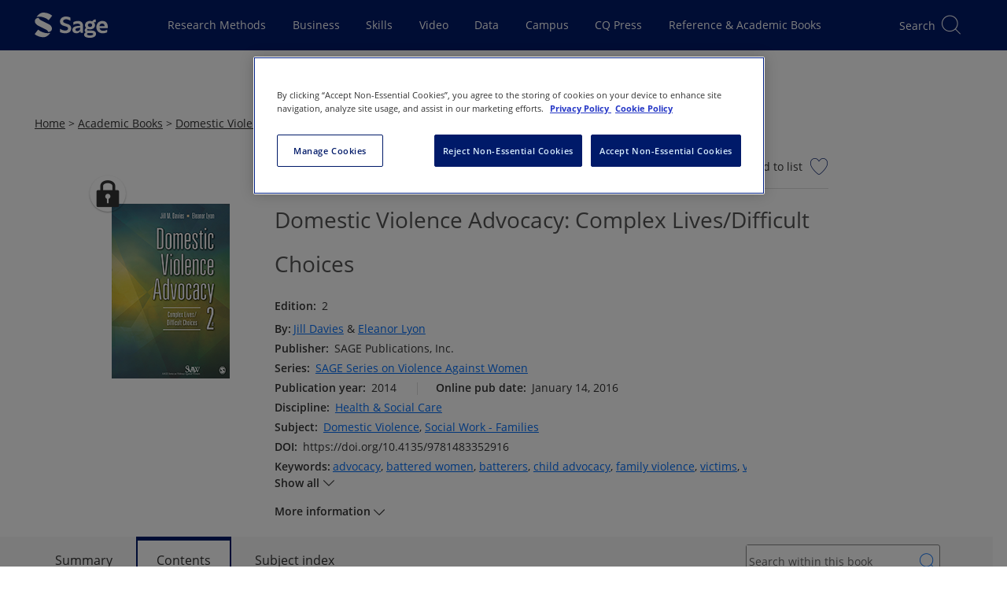

--- FILE ---
content_type: text/plain
request_url: https://stpltrsrcscmnprdwus001.blob.core.windows.net/rsrcs/sk/images/domestic-violence-advocacy-2e/9781452241203-bookcover.jpg
body_size: 51404
content:
����9Exif  MM *                  b       j(       1       r2       ��i       �   � ��  ' ��  'Adobe Photoshop CS6 (Windows) 2015:11:26 14:54:35  �       �       ��       �                          &(             .             H      H   ���� Adobe_CM �� Adobe d�   �� � 			
��  � l" ��  ��?          	
         	
 3 !1AQa"q�2���B#$R�b34r��C%�S���cs5���&D�TdE£t6�U�e���u��F'���������������Vfv��������7GWgw�������� 5 !1AQaq"2����B#�R��3$b�r��CScs4�%���&5��D�T�dEU6te����u��F���������������Vfv��������'7GWgw�������   ? �k4��H5I����AQ�i�I�QlO��"�'���	5������V=0��?�ِ]�c֗n.�\}/On� �D-.t��$��x�� A��
���w��S����C&��9�l�>��v��};�����ߑmO����]a��/k�{Ϩ���C6�� I_�4��p�p
����9���gN�NC���P�C1��Ԋ����}2�kk��镚2�Q���ͬ�e5��������o�Y����J� ���L�$��r��=�R�*~��d��Ki�쭍����~�ս�}4,�:�}Xx⼉o���CZ�Os}w�ݿ�� ��6V���;�4�S@N�(����mH��o:�Ȍ*�!R��	��n���5���#T�4���>jo���c�p�q���oX:��)���Cl�Kho���~���{}�N膶���Ѹt t	_Q�S��u����i�h�}�-��`��5tAօ���v�����?[s���Wڿ�� �"�t�����K�c��vN�e#��ݵ�G�~���z�� _�?迤'q���>�$�	�<��K��4`������OK���}�o�X���־�~�[�g���U�G�e��2��4R]E�b�����#�����z���R�	�䉬}����sq�u׸�����n#���[v3�^�X�ݔꩲ��F��cckY@�;e5~fE�k�ɿ����	��N��[�]�Y���NG���n��k�h��m�̦���}����'����Rq�/��Jn��hEk��'���+��i����#;Z�
A���Y���5��!"�g഑#�Xc��:���Ui�=�\soƻ���_u���6��\z���Գ���/�5 (�����[�[D���+���D�T�:���?����~q_e���/�n6�
��X~y���({�Gbz�g��}t*�.{�ȶ�_�:��{�&�R?T}����#�� ���� p
4u��k����s�&b���I����-5ٺ�MԾw�� �:�z�ū�����F�c�9���i��Y��o�����祐�붪�?�V��7�c3/#�Z� ��X�θ� =c�v̇5�~Ӈ�[�~��U˯��;����;�Mpi��}_I��%����[�[)�9#z�]������������>�c����f̓6�`<>�Zmd{�ۍg��O��*v�"��~E�`��H���w}��c?G��zu{��3!�Փ�u�c�EV8����5����}*��}��W�G��䉉�i�KaV6%� ��� ���]@x�#���Pc�5<�B�a�O'���H��G�n���Y��d�;Yp�B�5��Ɩ�#%L&7rũh-0Rî̌���//����8��G{�t����Y�eT�|�wٝ� F�>9���R����ӫ�nm+�6`��e��n�� ��K4Q_K�����2�}@kx���vcz�m��ޯ����ȏ��n��]��~����gO~E�� �2�n��0:�忱zY� 5�R���t��l�|Gu|Ò�l9�s�ub�^������ƻ�{������*��Xַ�E�'=�Cu̱���`>�뱸�����Cm���V�w:ܚ���je��e5UmԲ���G��g���66��W鐰]�@qyu���;������%q�o��1s�OK�ѻ��a�g4��*yͰS�*�6�w�i�?��z�� �D��ħ����<��M�=S���-�mu}������� �9,ۇ���6c�^����X_��U���-�� !�Y�vfs�57����UQ]Nu�rE��[[fF�f��:���3,@��P���i=�8��J�t�&���t�9W���W4r�\������%������X���C����;,������=�F�O�	O���r;���a{$ ��n=�4�w�����ҷ������C�QїXʧ��{*�� ���nnV��+�g㸃�neu�����"�{⌈>�@���	�v�؎u~����̶�,��q�ŕ1���s��f����l}ǲ۟�Q�^#�M#��>���?���+ZX�fk�Ye4��u<��:k�~��c����X1� H�O�z����Qe��,���o��:���Y��lL�iw��=�Ѯ��JV��+R��.ˡֺ���l��E�����}�I�������U���
]eB�:�Zǹ��_��q���_�>���+���ȴ�M����T��h͛:�h�~���6��3������S���3�S�V��~VG�o��a��� ��nC�����o���Y6Y�~�ߠ������4�Q^3�c�);��/&�{;�� C��o� ��u����~G�hm�9����5� ����?}������^�D�;'+��.�YX7�����dux�f��������QU6d�`��J�q  c�����B����܁���z��ݤ���W!wQ�資W���o(�3��T��@�i�s:7l%-�����P���cu#�� 䜭? 8maӻ���o h׉'�4r��E��K��ّ�vK�USͥ�Y����T�r^N�(�_�����f;Z˚��\����첦=��6+6zv0��f���F�G�uh����h�w��g�w��s���H��� ��(��V�'�$zV��l���Z\+���s����J� ~��(݌���E���ʺ}-aԶ�G=�����ٶ۶W���U�2)%��zN��1�^~�H���H�0b��!�:��s�Ns�?��?�/�Z!��{r�s11���wG��5�%�u}C�?��>ӳ���+e�C��C��8]K;����X���7{�c��K]�K_�O�}4��ֺ�C�|��[Qc�Y;P��w��l���F��c �`�cbq�Ɨ�_�<!Φ�:>s���&�v<����fޜ晷�u9��7�]����m��5���m���1�=N�O�0�v55��-��ȦZ���nߤ�g�Sdb�c��fUmH���k�����˽K������H��BDF� K��0��E�m��ӫ'�Ksct����3V>k��պ˃[$���/4o����kn/"N�����,���o�r�a���� 5T�	�xo}�0��-��4As��Ą�Ŏ-������e��Q�4ڣ
�k/�xu�ZZkmͬ�v�}�/�.� �WG�h���vV���s	��p��Z�=���F�g���믧ُ]�!���C��hcCK�G�w����/�C���	sٲv��� 7Ycڋ��[������~���4pƅ�߉\^,��G�����/,l;е��kgkC_����"���N+�Kw��0�������=�۳���L��Q�ߋM���V�}F;x�i���V;v7���vW��4~�^.=v�M��c�ִ:�s[m4�� �s�w�U�h����9�ݩ{"��y�~��^,v��s���6����ٵ>M���>�"���\�-����� h�87�C��~�� ��M��sΡ�CF��7��V:�9�.���W� �����z��w����� �'���j�J$n�r���(^���vH�]Q����~J����i��mz�h����ÕK|�
9c_6/t ����Z^76uh;I��� ��B�好��������$�����?c��ֱ������'
�|~�� �J����Wo�/n��4��u���� `�:ޙ�جk�T�3�M�ק�q��n�u-��m�1�� ���[-w�f�g�?��e�[�o�f6��]mص=���.u�}�]w�׿}���HQ.��c�W���ݬw�A}���C~���.������D�)�j �j�n'A���>����������I��t��&p��Sܫ�)���J_T7J�zmڄ�6��n�>�o���)��e�o%�nN�]o���옝�&/*f���(JR��I�-�r���8z�Ś� ;� ��I��X�0����3���X��߾�7�l����fÙ��5!��2x�mٷg��Zi_�a�����\̆Xث}���,evd��=�u8�m.���]���l���zR����cn���^�vX��kKM_�2�j���ڨ��,�0����[un�1�-�ֱ�o�{c���W����s,� ���Q߬9��]e쬾׃W���z���zTl�n��GM��G��!H".c��Š�A#sL�70�s��;��ѣ0h�y�wG�S�$S��.�Ա-��c4�����/��!� IΝ�� Io��g�6��lO�#���K��鸶��<|�<�u����^ܟOoѲ�e���~}y*��ws���ݿ����R������Photoshop 3.0 8BIM%                     8BIM:     �           printOutput       PstSbool    Inteenum    Inte    Clrm   printSixteenBitbool    printerNameTEXT        printProofSetupObjc    P r o o f   S e t u p     
proofSetup       Bltnenum   builtinProof   	proofCMYK 8BIM;    -           printOutputOptions       Cptnbool     Clbrbool     RgsMbool     CrnCbool     CntCbool     Lblsbool     Ngtvbool     EmlDbool     Intrbool     BckgObjc         RGBC       Rd  doub@o�         Grn doub@o�         Bl  doub@o�         BrdTUntF#Rlt            Bld UntF#Rlt            RsltUntF#Pxl@i         
vectorDatabool    PgPsenum    PgPs    PgPC    LeftUntF#Rlt            Top UntF#Rlt            Scl UntF#Prc@Y         cropWhenPrintingbool    cropRectBottomlong       cropRectLeftlong       cropRectRightlong       cropRectToplong     8BIM�      �     �    8BIM&               ?�  8BIM        x8BIM        8BIM�     	         8BIM'     
        8BIM�     H /ff  lff       /ff  ���       2    Z         5    -        8BIM�     p  �����������������������    �����������������������    �����������������������    �����������������������  8BIM          @  @    8BIM         8BIM    I              �   �   
 U n t i t l e d - 1                                 �   �                                            null      boundsObjc         Rct1       Top long        Leftlong        Btomlong   �    Rghtlong   �   slicesVlLs   Objc        slice      sliceIDlong       groupIDlong       originenum   ESliceOrigin   autoGenerated    Typeenum   
ESliceType    Img    boundsObjc         Rct1       Top long        Leftlong        Btomlong   �    Rghtlong   �   urlTEXT         nullTEXT         MsgeTEXT        altTagTEXT        cellTextIsHTMLbool   cellTextTEXT        	horzAlignenum   ESliceHorzAlign   default   	vertAlignenum   ESliceVertAlign   default   bgColorTypeenum   ESliceBGColorType    None   	topOutsetlong       
leftOutsetlong       bottomOutsetlong       rightOutsetlong     8BIM(        ?�      8BIM        8BIM          l   �  D  ʀ    ���� Adobe_CM �� Adobe d�   �� � 			
��  � l" ��  ��?          	
         	
 3 !1AQa"q�2���B#$R�b34r��C%�S���cs5���&D�TdE£t6�U�e���u��F'���������������Vfv��������7GWgw�������� 5 !1AQaq"2����B#�R��3$b�r��CScs4�%���&5��D�T�dEU6te����u��F���������������Vfv��������'7GWgw�������   ? �k4��H5I����AQ�i�I�QlO��"�'���	5������V=0��?�ِ]�c֗n.�\}/On� �D-.t��$��x�� A��
���w��S����C&��9�l�>��v��};�����ߑmO����]a��/k�{Ϩ���C6�� I_�4��p�p
����9���gN�NC���P�C1��Ԋ����}2�kk��镚2�Q���ͬ�e5��������o�Y����J� ���L�$��r��=�R�*~��d��Ki�쭍����~�ս�}4,�:�}Xx⼉o���CZ�Os}w�ݿ�� ��6V���;�4�S@N�(����mH��o:�Ȍ*�!R��	��n���5���#T�4���>jo���c�p�q���oX:��)���Cl�Kho���~���{}�N膶���Ѹt t	_Q�S��u����i�h�}�-��`��5tAօ���v�����?[s���Wڿ�� �"�t�����K�c��vN�e#��ݵ�G�~���z�� _�?迤'q���>�$�	�<��K��4`������OK���}�o�X���־�~�[�g���U�G�e��2��4R]E�b�����#�����z���R�	�䉬}����sq�u׸�����n#���[v3�^�X�ݔꩲ��F��cckY@�;e5~fE�k�ɿ����	��N��[�]�Y���NG���n��k�h��m�̦���}����'����Rq�/��Jn��hEk��'���+��i����#;Z�
A���Y���5��!"�g഑#�Xc��:���Ui�=�\soƻ���_u���6��\z���Գ���/�5 (�����[�[D���+���D�T�:���?����~q_e���/�n6�
��X~y���({�Gbz�g��}t*�.{�ȶ�_�:��{�&�R?T}����#�� ���� p
4u��k����s�&b���I����-5ٺ�MԾw�� �:�z�ū�����F�c�9���i��Y��o�����祐�붪�?�V��7�c3/#�Z� ��X�θ� =c�v̇5�~Ӈ�[�~��U˯��;����;�Mpi��}_I��%����[�[)�9#z�]������������>�c����f̓6�`<>�Zmd{�ۍg��O��*v�"��~E�`��H���w}��c?G��zu{��3!�Փ�u�c�EV8����5����}*��}��W�G��䉉�i�KaV6%� ��� ���]@x�#���Pc�5<�B�a�O'���H��G�n���Y��d�;Yp�B�5��Ɩ�#%L&7rũh-0Rî̌���//����8��G{�t����Y�eT�|�wٝ� F�>9���R����ӫ�nm+�6`��e��n�� ��K4Q_K�����2�}@kx���vcz�m��ޯ����ȏ��n��]��~����gO~E�� �2�n��0:�忱zY� 5�R���t��l�|Gu|Ò�l9�s�ub�^������ƻ�{������*��Xַ�E�'=�Cu̱���`>�뱸�����Cm���V�w:ܚ���je��e5UmԲ���G��g���66��W鐰]�@qyu���;������%q�o��1s�OK�ѻ��a�g4��*yͰS�*�6�w�i�?��z�� �D��ħ����<��M�=S���-�mu}������� �9,ۇ���6c�^����X_��U���-�� !�Y�vfs�57����UQ]Nu�rE��[[fF�f��:���3,@��P���i=�8��J�t�&���t�9W���W4r�\������%������X���C����;,������=�F�O�	O���r;���a{$ ��n=�4�w�����ҷ������C�QїXʧ��{*�� ���nnV��+�g㸃�neu�����"�{⌈>�@���	�v�؎u~����̶�,��q�ŕ1���s��f����l}ǲ۟�Q�^#�M#��>���?���+ZX�fk�Ye4��u<��:k�~��c����X1� H�O�z����Qe��,���o��:���Y��lL�iw��=�Ѯ��JV��+R��.ˡֺ���l��E�����}�I�������U���
]eB�:�Zǹ��_��q���_�>���+���ȴ�M����T��h͛:�h�~���6��3������S���3�S�V��~VG�o��a��� ��nC�����o���Y6Y�~�ߠ������4�Q^3�c�);��/&�{;�� C��o� ��u����~G�hm�9����5� ����?}������^�D�;'+��.�YX7�����dux�f��������QU6d�`��J�q  c�����B����܁���z��ݤ���W!wQ�資W���o(�3��T��@�i�s:7l%-�����P���cu#�� 䜭? 8maӻ���o h׉'�4r��E��K��ّ�vK�USͥ�Y����T�r^N�(�_�����f;Z˚��\����첦=��6+6zv0��f���F�G�uh����h�w��g�w��s���H��� ��(��V�'�$zV��l���Z\+���s����J� ~��(݌���E���ʺ}-aԶ�G=�����ٶ۶W���U�2)%��zN��1�^~�H���H�0b��!�:��s�Ns�?��?�/�Z!��{r�s11���wG��5�%�u}C�?��>ӳ���+e�C��C��8]K;����X���7{�c��K]�K_�O�}4��ֺ�C�|��[Qc�Y;P��w��l���F��c �`�cbq�Ɨ�_�<!Φ�:>s���&�v<����fޜ晷�u9��7�]����m��5���m���1�=N�O�0�v55��-��ȦZ���nߤ�g�Sdb�c��fUmH���k�����˽K������H��BDF� K��0��E�m��ӫ'�Ksct����3V>k��պ˃[$���/4o����kn/"N�����,���o�r�a���� 5T�	�xo}�0��-��4As��Ą�Ŏ-������e��Q�4ڣ
�k/�xu�ZZkmͬ�v�}�/�.� �WG�h���vV���s	��p��Z�=���F�g���믧ُ]�!���C��hcCK�G�w����/�C���	sٲv��� 7Ycڋ��[������~���4pƅ�߉\^,��G�����/,l;е��kgkC_����"���N+�Kw��0�������=�۳���L��Q�ߋM���V�}F;x�i���V;v7���vW��4~�^.=v�M��c�ִ:�s[m4�� �s�w�U�h����9�ݩ{"��y�~��^,v��s���6����ٵ>M���>�"���\�-����� h�87�C��~�� ��M��sΡ�CF��7��V:�9�.���W� �����z��w����� �'���j�J$n�r���(^���vH�]Q����~J����i��mz�h����ÕK|�
9c_6/t ����Z^76uh;I��� ��B�好��������$�����?c��ֱ������'
�|~�� �J����Wo�/n��4��u���� `�:ޙ�جk�T�3�M�ק�q��n�u-��m�1�� ���[-w�f�g�?��e�[�o�f6��]mص=���.u�}�]w�׿}���HQ.��c�W���ݬw�A}���C~���.������D�)�j �j�n'A���>����������I��t��&p��Sܫ�)���J_T7J�zmڄ�6��n�>�o���)��e�o%�nN�]o���옝�&/*f���(JR��I�-�r���8z�Ś� ;� ��I��X�0����3���X��߾�7�l����fÙ��5!��2x�mٷg��Zi_�a�����\̆Xث}���,evd��=�u8�m.���]���l���zR����cn���^�vX��kKM_�2�j���ڨ��,�0����[un�1�-�ֱ�o�{c���W����s,� ���Q߬9��]e쬾׃W���z���zTl�n��GM��G��!H".c��Š�A#sL�70�s��;��ѣ0h�y�wG�S�$S��.�Ա-��c4�����/��!� IΝ�� Io��g�6��lO�#���K��鸶��<|�<�u����^ܟOoѲ�e���~}y*��ws���ݿ����R��� 8BIM!     U       A d o b e   P h o t o s h o p    A d o b e   P h o t o s h o p   C S 6    8BIM          ��http://ns.adobe.com/xap/1.0/ <?xpacket begin="﻿" id="W5M0MpCehiHzreSzNTczkc9d"?> <x:xmpmeta xmlns:x="adobe:ns:meta/" x:xmptk="Adobe XMP Core 5.3-c011 66.145661, 2012/02/06-14:56:27        "> <rdf:RDF xmlns:rdf="http://www.w3.org/1999/02/22-rdf-syntax-ns#"> <rdf:Description rdf:about="" xmlns:xmp="http://ns.adobe.com/xap/1.0/" xmlns:dc="http://purl.org/dc/elements/1.1/" xmlns:xmpMM="http://ns.adobe.com/xap/1.0/mm/" xmlns:stEvt="http://ns.adobe.com/xap/1.0/sType/ResourceEvent#" xmlns:photoshop="http://ns.adobe.com/photoshop/1.0/" xmp:CreatorTool="Adobe Photoshop CS6 (Windows)" xmp:CreateDate="2015-11-26T14:54:35+05:30" xmp:MetadataDate="2015-11-26T14:54:35+05:30" xmp:ModifyDate="2015-11-26T14:54:35+05:30" dc:format="image/jpeg" xmpMM:InstanceID="xmp.iid:097458051E94E511AD02D45BDC8E1269" xmpMM:DocumentID="xmp.did:097458051E94E511AD02D45BDC8E1269" xmpMM:OriginalDocumentID="xmp.did:097458051E94E511AD02D45BDC8E1269" photoshop:ColorMode="3" photoshop:ICCProfile="sRGB IEC61966-2.1"> <xmpMM:History> <rdf:Seq> <rdf:li stEvt:action="created" stEvt:instanceID="xmp.iid:097458051E94E511AD02D45BDC8E1269" stEvt:when="2015-11-26T14:54:35+05:30" stEvt:softwareAgent="Adobe Photoshop CS6 (Windows)"/> </rdf:Seq> </xmpMM:History> </rdf:Description> </rdf:RDF> </x:xmpmeta>                                                                                                                                                                                                                                                                                                                                                                                                                                                                                                                                                                                                                                                                                                                                                                                                                                                                                                                                                                                                                                                                                                                                                                                                                                                                                                                                                                                                                                                                                                                                                                                                                                                                                                                                                                                                                                                                                                                                                                                                                                                                                                                                 <?xpacket end="w"?>��XICC_PROFILE   HLino  mntrRGB XYZ �  	  1  acspMSFT    IEC sRGB             ��     �-HP                                                 cprt  P   3desc  �   lwtpt  �   bkpt     rXYZ     gXYZ  ,   bXYZ  @   dmnd  T   pdmdd  �   �vued  L   �view  �   $lumi  �   meas     $tech  0   rTRC  <  gTRC  <  bTRC  <  text    Copyright (c) 1998 Hewlett-Packard Company  desc       sRGB IEC61966-2.1           sRGB IEC61966-2.1                                                  XYZ       �Q    �XYZ                 XYZ       o�  8�  �XYZ       b�  ��  �XYZ       $�  �  ��desc       IEC http://www.iec.ch           IEC http://www.iec.ch                                              desc       .IEC 61966-2.1 Default RGB colour space - sRGB           .IEC 61966-2.1 Default RGB colour space - sRGB                      desc       ,Reference Viewing Condition in IEC61966-2.1           ,Reference Viewing Condition in IEC61966-2.1                          view     �� _. � ��  \�   XYZ      L	V P   W�meas                         �   sig     CRT curv           
     # ( - 2 7 ; @ E J O T Y ^ c h m r w | � � � � � � � � � � � � � � � � � � � � � � � � �%+28>ELRY`gnu|����������������&/8AKT]gqz������������ !-8COZfr~���������� -;HUcq~���������+:IXgw��������'7HYj{�������+=Oat�������2FZn�������		%	:	O	d	y	�	�	�	�	�	�

'
=
T
j
�
�
�
�
�
�"9Qi������*C\u�����&@Zt�����.Id����	%A^z����	&Ca~����1Om����&Ed����#Cc����'Ij����4Vx���&Il����Ae����@e���� Ek���*Qw���;c���*R{���Gp���@j���>i���  A l � � �!!H!u!�!�!�"'"U"�"�"�#
#8#f#�#�#�$$M$|$�$�%	%8%h%�%�%�&'&W&�&�&�''I'z'�'�((?(q(�(�))8)k)�)�**5*h*�*�++6+i+�+�,,9,n,�,�--A-v-�-�..L.�.�.�/$/Z/�/�/�050l0�0�11J1�1�1�2*2c2�2�33F33�3�4+4e4�4�55M5�5�5�676r6�6�7$7`7�7�88P8�8�99B99�9�:6:t:�:�;-;k;�;�<'<e<�<�="=a=�=�> >`>�>�?!?a?�?�@#@d@�@�A)AjA�A�B0BrB�B�C:C}C�DDGD�D�EEUE�E�F"FgF�F�G5G{G�HHKH�H�IIcI�I�J7J}J�KKSK�K�L*LrL�MMJM�M�N%NnN�O OIO�O�P'PqP�QQPQ�Q�R1R|R�SS_S�S�TBT�T�U(UuU�VV\V�V�WDW�W�X/X}X�YYiY�ZZVZ�Z�[E[�[�\5\�\�]']x]�^^l^�__a_�``W`�`�aOa�a�bIb�b�cCc�c�d@d�d�e=e�e�f=f�f�g=g�g�h?h�h�iCi�i�jHj�j�kOk�k�lWl�mm`m�nnkn�ooxo�p+p�p�q:q�q�rKr�ss]s�ttpt�u(u�u�v>v�v�wVw�xxnx�y*y�y�zFz�{{c{�|!|�|�}A}�~~b~�#��G���
�k�͂0����W�������G����r�ׇ;����i�Ή3�����d�ʋ0�����c�ʍ1�����f�Ώ6����n�֑?����z��M��� �����_�ɖ4���
�u���L���$�����h�՛B��������d�Ҟ@��������i�ءG���&����v��V�ǥ8��������n��R�ĩ7�������u��\�ЭD���-������ �u��`�ֲK�³8���%�������y��h��Y�ѹJ�º;���.���!������
�����z���p���g���_���X���Q���K���F���Aǿ�=ȼ�:ɹ�8ʷ�6˶�5̵�5͵�6ζ�7ϸ�9к�<Ѿ�?���D���I���N���U���\���d���l���v��ۀ�܊�ݖ�ޢ�)߯�6��D���S���c���s��������2��F���[���p������(��@���X���r������4���P���m��������8���W���w����)���K���m���� Adobe d@   �� � ��  � � ��  ���             	
            	 
 	u!" 1A2#	QBa$3Rq�b�%C���&4r
��5'�S6��DTsEF7Gc(UVW�����d�t��e�����)8f�u*9:HIJXYZghijvwxyz������������������������������������������������������� m!1 "AQ2aqB�#�R�b3	�$��Cr��4%�ScD�&5T6Ed'
s��Ft����UeuV7��������)��������������(GWf8v��������gw��������HXhx��������9IYiy��������*:JZjz����������   ? �Z[T^] ���� v�� u���'���D�!�ϬX��.ƥ�E#�
S���ޔiJ5�_���XZ��8
����H�@�.��W��?����=K�H���6�#�{�/�.=z߉1��O�^���m$���ͽ�+6UI;�!�(���h�dqo�����{qbs�8���=Ϟ����I��/� �`&� u�>*�ѡ�P?ߟ������Q��S�u�����K�bʜ�>���o���
d�Ϧ��ڀi�:�?� q`O���7�Qi�$����� 'P24���:�̿Q�?ԏtj�q����c��Xt����	aece?@��A��{ޥ$Ӆ:X*�
�?�����걍	������<��C���jy�uC(2�Jz�˨fuX��ԓ��� �� H'� �
̧J��S��D��f���R�$�"�������N=)3�	<<���^���n�	��W:RTV6%��?��9o����5����l�Em�Uu�e��
?��t��e<��� ���7��	�p4f���R�HH�����������SOL��i��mB�M��S��� �}�����Ҩ]�!������K�Q�GrA�۟�9�����T5��ҡ���eb5���~G�Ыw��Q��C`UL@$6�L�O����(G.k���}M�4n�S<C}�� �����}-�@7��_���<=8AǤ0O2�ڦ��� 7N4L�T��`:T����� �{b�<�:zIN��3���Z�#�?��u���R+���Ǆ7��� �[�=�N �q��%UJ�׬ˉ*
�'�Γ�� mou3�N��bu�`5��_�k}??�{и���erN?gJM��)�ۿg�z����n�ٶ���8�J��#���1mWOK+�]M2��&e2��>�,�"�A��Z������Oo��#���Q���G*��^���of7���I�݇��P.+n��k�zsq��#CUK%=b�p�1�SD���ֹ���R7w)s"��G����})R~dz����)lb{�S4·
t鉥S�O�>����������7�ݴ���д}�Y��X,F�rU�.�ܲ�%�e*c�� �n}�%�y�ZI�y}.M��l!��5���&��V3R��>�7ʍ�ͷIp� �l%,�uj)i��=	�}OH���QTOQ��T�=��7N&�k9���>:ݡOQwm��KIi_!<O;AM)�z��߽�
���{Ow�+�+N��`�γ�H�ƕqU^���O@�v�q�>��;{f�j��Y�7N_/��bv�z�-4u���M��9/��1���bcpg�a$5�KS��p�����K�Q53J(R�E	���_�Pk��m�vwv�L��B�{�Pj51�B�AE�C���ɽ���6�saoMʏ]��������Hq3�ۼ0+����ɳ?��I6���������NUS�N���F� ��1r���5�+�t��\`���W���`ܶ��._�����b�ѹ���ef���^4���ҿ�Gnd&�U{/!�k�{�6�]ݖ��nZ����;�p`�����ډ�3nZ�a]cP�X�-\����&\�Ų����"�EA�4�Es���+l�m�,�7�u	:U�4q^ �"����m��;�;?���k�]eS������|�f+���T��j)�'y�2�q�'�KTx4�%N���B� i(E@�95ϕ3ǈ�z����r�$�x0T5�����{kN��B�o�ojK��8݉��Y���������:�k5��^��;kqf��f"����e�[r?���A,K$:�KQn�J�Hb � ��F1�Ε꯲\�$X-l�Xг*�E  �O,�i�Y�>��]C��[t���SC�ɮOjd���܎?;��#AQ�������|r�Ii�x捅�ىż�q
�`��C���#�˛w����e. 5Z�A@� .��RA%�@ ğ�>�!R�B��0�P?>�0�$؛s��O�k�~.�
S��u�B�1���_�ѫzJ'�xޜ�� ��Hp�"gSo��9�ԫ��F�4F)c��|��=��(���'����O�Y��=�Ld�uA��i�)S$h~�z�Ғ�o:�E� ,��� ꁸ���ձ�|w��C
i�|��*|���x	`�ďl4�����b�G]�����t�����[\�� ��{L� y���J!{��4Qܿ>#�G���)q�����x��#ޖu�*����_�����M� �
���#�?��x��=�J2�����{�3�{��ym�n���1��:8h�~7��Q�$�cM� ǳ-EDsG-5TI"�+y�O�W`	����<�*��{I��Fp�.��Jң#�5� ��Y�>Qw6K7�7u^Щ����n��M�ԉ �sɴ�ɚL�2׈�����ߴ�v2��zK+EI��H�N|�j�0k��4�}���Lc��"��-:*��W��!��5�2�~���_]Wv�ٻ�a��4�\���	��v��Ǜ�%��u�Ҍ��%
�H��vlm�Z�Yh�k�O�S��������/�77X�wFF%M^�Z�� C\R��d�k���������U,��j�m�*TU�u����eED���Y�pY��4Q�^"��D�4�e��ш����/P)���F߿��Ռ��<t)E<}M<�E)�K��;;��m��f��6�������2m*Hs�1���SS��KɒZ�E)J�)U3B&�������oo�$geu �:� "�(H#�:f]���F�jU��Osuq9���Nzi�v~���l7k��Sv��-]:���NS{S�qu�w5���;��pd�90���j�1yuF�G��caihv�8�����UcPIYUF�ĀI�i��&�Oz����7��f���],�u����CV�����a����~���h�S��j'ٕ��E��S��v�%$M�>;�~����<�$��R���m�D;1��s��5<<���S=<7���B�E�� (>.�g�qFn��1�ݡ׻���xهlo|��74�M��+pW��,�$pe���%.���"H.yC��
6�V�O�Z���T�c)�^��x�����_D�V��NA�_*c},ͮ⤮�7��u�qw^���v�]N٨���du���ݔ�Z�.����Ƃ�J��zY�d�����Q��t3>� q�3R��V8�i����^��4�[1�n�TMZk�Q�hMqLtW�n.��3o����ό����E �P}������	�m2�q˟#r@�b�;x�0��rjsǤ\Ou)�Zk AL����y�� _�؟{�����_�}7ݵa{Z�����A���m���ү�0>��3pTr/�� ���<|Pu�1ƹ;GJ�,� +)]}-B��-��j�E��0 �G����U�:p�U
��J,�Qk	O��}�~~����UTq��z#V"Dփ����`c�9�`5*_�����N��Kn'��dV�1_u�R,�F��knIPo��|U��ӢgPǬ&�O������}����ă�?����|��=%�@� K�=\������]N���?��xxt���s��v���;�{윥�V���O��>��㩤���6S���-MԲ�4�MOE�˼Y+2Kt�����ˣ�nX晣��×�e��u+(Z2����M|�*q��頪�k`���M2i�d��M����F�����*2:�)Pj�
�\9f�ע�n�I�{wY�����qA`��YC1pN�-�� ^���xK�K"�� �4�@8�ˤԴ�ɲ)^I���#ݼABI���j
���~��:���}6a�-��Tjя/��1��� U:e��R��
>����6�����mZ+\�=L��P�ݛP��!�����?�ڭJ�c�
���~�;glo�ܸ���6�����p�QK��v��V�Ѹ+)(*���6>9�+e���穐*�@�l�*��(�'�$ �S�T�~};gaqy0���i.P�Rr@�s�j`���M4s&��g��,43���C22:�u ��U�Ej��S��PŦF�A�АA�`���3� �ͮ8� _���R�zv��5���t�$�w�������U��(iұ��z��*G�<� ���?�W��OW!Vr?����-��x %�<����?�� ~���IT����?oXb�O#v����X_���~E�����?��a�Z0�^}���MG����rL>�P� �������EH�����A�:Q�� �N��6��Lc���g[NG�k��;KoO�p�c��Fp[ p
� ��*�H��Hz[��eՇ � ����>��d(�@&�P� ��?�� ���T�b[��^�P� ��_fq]�hC���H~����i�+�#P���G#�����Egv���i��>�g�U�O�ц���3bl/�?\��i��cz{z�ҟ��v�NK%G�w���ɹ08\�uR�.���H2T�P�KS4EtH�����[�:1.9>�g���������I$�^��i�}E�p>y�!�kw���2�b��6�.��]�ڻ�p�M�A��ˬv%Yu���n��m񕎣�6�6c?%L�xg�z��)~롖ݸ%���X�D('$�t��[��.x�l�ĉ����(���L@$�# 
�H �����m�ntWK`*z�{�~RR�W�od��k�7���������7�;s��E&ߨƼY(g�G]J�@R	c�$�k�h�Op��jZY4�~}$nG�v���k��i.��2Qj���R��ʹ��_����l�N��K��klj=������V`p���+�'�*r����9Ꚋ�:Xq��Y����P�OG�G��M�� �bh���C8�N1�����}G�i.-u� �O�xw45�jԊ�����`�1�~&V�]���^��d7�e�n-���u.��n��;�sv�e:b�]O���S�FZD�yd0}����� }X��^�o	�HZw"��ε�=k�O�����9�?�Hč&��ɠzҹ8�P �@+�.����{v��ޅ6pS����|h��{ܽS��id1�o�h�uy����M������RO;1�%�;Yo�7�p��]Ld)�E+Z� f��ꛧ+o[]Յ���q&�����,�#$�i�PG\����ltХ�����s�|�fd�=d����n�_\���u7�%�?!7,X|E7V�]���,g��������Ы#P��ϊ%VD/FQW�hO���:U��ŏ�x��<ṟ�#�#v�z���0H�_�?{C���M|p�I�[�]���#;�5��9����;��s����0���Zm���ː��MG677�5��Sƍd���w{u���YN ����HNx���-�9vm�z�ۖd��wGJM4�]�V�L���Ҫ)ƀ��`�ٝ��i�]�N�ػ��W��n��ܸ���w���O���z�j�.��v7h�ew��`�|�i�<����a��0��@j(��#�G�����;i���%��xbA+.�$kpHm r�	�x(4=[��ڛ�xl}ۉ��{ۯ�f�؛�ld���[cxmL��}���j*��)����m�,��	I�8>̡�+�c�7&'��^T�GDW���SZ\�xڄV��#�x��zLH����@��\�����v��=h\5*��m:����~4���~��q
�,X��Ki�vy���O��
#�5���E���_����{kޙ�{Y�^��?�?�X�6���*��� ��dXE�(?NG�o��cnO��ג�MIJm'�<�7�Ͻ����|��ц�^�S[�ޝ#��?�[���w*�-�����.:�����d�sv��C��xV���}�x � ������G�z6�:����� 'ϧ7�GS��e�&�2�9I��>�@�A'�.���>c�M
:T����c����Ĕ�0@}J@����׿��Þ�g�{�t 5xt��[���M��z�_���/ӎ�18]���^���m�����b�N�O��� 
kIcIR_�4�2:�����o�G��>����Fާ��� �tyr
o��"�7�ز8�9:�n��_� 	������'�kJd�U��d@k�B���'�}�r߭�S�/�GL����r~sէ꡷f�������u�ѽ>W��슜�-4Y
�����B4�>�ծ��������v���@<��ƿmz����|����L�/� �5
^5�Z�.�S�ӫ��]S�;����s龵۫���e� #N���3k� ����ų0��^ e�C�Ɗ���#-eL�pduQp\�#��v=�q_�C�N��G$׻�0�f{��T�@+�'���x=���:��O�3c�lL�Ǐ�_+;G�v��l�븰�'����fi�cn��eۙ����4�K}���Z�w[�Z��"<�R�_�+�~%��6nR�z�$�J��X��QP@V���r�����-�an.���_�c՝ъ� ����;�k�:�3����F��m�q;����SUR��Q��VS_�$wF����GᲑ����q�蓚g�����5�{+��9A�j�T"�� 9R
կl�JU� �%tRS@����#,H�x����UM`*�?�eё�^����#�<�Þ���t�+�yWK�~��V��?�w����&/��u��{�M�x�nKT49,����������)j)i25���x��&,��B���\_�i��
�B�����v���wڈ�5,hÒz,���7m�G~w���b�������]���xL�Nw�j�mTSɁ��+(15y�J�(�����7&$�6ަ��-dmAx^'��	�^.�-�ǡԩ5� �A^��i����bI�}~��6���c�_��^a�I.果?�\L J?���? ��~�݁׻tAN���!�!t�u2���R���o�>��a����4?58#���۵#V�M�>�����x�O���?�>���N��8�y�M�)���ӼxQ'������}����z[�Ez�W�"2|B�Ϳ'���ǿ[]�@�^��*.zI�P�oR� q;�_b.T����e,@�]3	*�&2S�_��1J��/�C��kσ:�����^6Ԝ����,�U�TcD�T�J��͋)��?FOͽ��	
�M��c�i��RW����t��)��g���k�����7_5�=���c�����&�e��KԲA���*�J��7�K�i�7��;*�+a���I����i��`�w�,D�Rt�ᚱ�(	$�c�wv�w���K���l�L�����i���L�.���l�SRG4�ڕWR)��zl}�G:`��tm:���<�}�v��M|7�=zz��]�� ��CE]KU/�S�˞�Hf�G���)����Ŧ��MR��P�4l�A*e�Sn�!�:E�#Ŷ{k�V�� �?IȨ9�G":�m� � ����l$�o[!��Q3v��{Y��8�#��W2��~mbq�ч����S��� ����ca��!_��C�s>2���9*|[����CCL�WT�t��+F��Co����Ю�Gm�{�:�]�P�v�<�<�Y�'�{�+�_��?����C��w�nuN��ں6>�ꌼ�_`��NCU&z�qNtIS�l�-�������͸<2ވc������J�C��:m������_]]	/]Ī�r15`t5 $�UZ�=?wx���?n�Nz��)]�/���/����[��j|��뼯\���E7o���e�ω�<4x�"��H�m0�sF 2�V�b���_K�H|�sgp���p��.;�j�4�b�@�;����u�R��� ~4TR<�MUԃ��l��|��G_K\B�B]ddb�n?r�&+�/�GG��=mlT�6��	
�����|ѓ�� ������yr0?a9��^���se��U=��ܛ]f��1MOS����$������r�oo�9���e#R��W� zOul/v��ك��4�^!K8'Οi��'_��g�O�=#��dw.7�;�t�;t����e�E��
(s�ZlE5"�)P�BR�T:cO�쮞��9d 94��ʵ���C�n�VV��$j)cSJ� �Ϡ�?��o��O�r� ���^�V�Ǣw�$�]� �I��>��տ&� Oͽ��ä��D�"�Q��?��^���7k����4!Z6d�\2�r)�[R�����s�o�5� 1�2�u5#-?�����b%��u�2������ ������\�DCUӴ�\?��:	�[�^:�n��Z~}K�#PYY���� ���pNj)�b�����TؽjX���K������GvzPmj*W���9lTJHQo����9��cJ����P�3���Q�Ӄ~� ab=��{@5dtQ-�v%q��6�4Ed��'��IP؆���A��5��7iZ���Uՙ��@�t��ma)�g^|����;O%�뮾�xJ�������\n�_�n䢞���G�*���!��P`�0�!Q���+^p߭�����E
���8D,Hi��m�:n��:c�{`v>;-����7j�j�_���mW�� �K���2oiwMb4�z�.E+d���&x�"���=G��M���Zo^�	�zIP�٩��:�i �ſ��zwȝ��'�7��#���;�%Q���u������x�vڣ�=�K�l��Ub���5[KY���_�WI����+���1�,��ۤ��ut�NŨ!��NC�3àҏe��v}]�o]�U�Y��G�[�bMSE&��^��� ��7R5�ɸ�?�Զ�j�zwiA�)E�4P��B�g�� VD�}�崾�i�ħ��u�2�-Zj ��Й��ݽ��){�޽�CߐPౘ.�\�`�v��-����Jl6kd�يz�
��*�Q�,<�q����e5�Z�\s2E���<��+PLa���B��5��k\����ܽ����?z��gv�lb(�q�?{�r�w!�8��6sO�8����x�(�P׬��:Id��%�ݑHz��Y��E�P��k�k߷+�[ۋ���[R��#�B�>f��1�.�쿐_#��3#�[�7gw�\�:l-���գ�[z���Le~u�;;l�\F{u䱓55F[%fJX��I=�����g���r��z���q���� ��*B�R�qN��;_�n.��P|������>?�*w&;-��f������S5��d����C��I��
(�Q�����&_Ӡ~ �k�gӥ�s��Kw���ٕI��Z��q�S���;o��ƍ��v�Ə����X��A�4[:m���n�LKO6�L^��;��nosL�/�X���#���#�F洵���D�P <08V�i��9�r��mwHeb�h�7�V��'���Av��aijaj̦Z��%��f�y̍fc=�3����Y��s1���!��e�UR�T��$��4��ğjcx�P���  �5�o�\�����I�$�$��||z(�,�����wX#�j��w4�ѩ�Jn��s~,?�?O���j���t�\�����}�׷\����1�ѧ�B��Q���Q��?������ׯl<)Z���� 1�����Ļ`�k�~���/�G����ó���SDKB�V����N���Q5��"�ؓc�6�����)�2������ݯ�,��/��k�*p߳��"��"�??��W-��x��:�hߐ,�@������k�2=:UE�"�x8��oܱ��.?���]��ѐ�H���z���L����"\�W���Z� ^=��o#�P��A;�w���i[*?@E�'���b�-8tOtQ�t4�?oR:�ySu�p��cIJ���[s�lQ?�6��f66X�e��� R��IN��zcb�o�;$�)t����miѰ����؟���}Z%,���qRH�)��A�Y-ˊ�b�|p�MMڞH�l� �fT�lz�u!�ڈ=���镁��È� Ñ�Bl�Y�� ��nk#M�t��[��R|`�����V�~��S�*
��睩���K�6��iLҲQ�S*��S.����3� �^��{����6a���I�����Ө��X|#���v�ƾ���E��k�;���e��4��sS��h1���'��ݔ;wsn���gRU4����,��Q3$g�,�'�%uz��>]nܩ�m�t�wvl�����A�xRJ�� ���ϗouo�_����{�����~����t���3�S�(����ih)%����X(��y*&�5-�t�jY+C�t*�[��6�[����Y�$ ��$�tvǾ����:���ym�س���~"�M����z���;nǉ�;�h�ɱ�Yx���JJ�1�J�I*cy�&{p�d�
��� !���v�csci=�[��YY����|�jc=6nߌ� #v7ZI�{�[fuE��y=��v�;�ܘ��6Ψ��cF^}Ӌ�>�lt��ɂ��(`��)a�G��
Dծ�G���f����[DN��%@�zA'G��>�-�/�y������t�`��?��g+;2��oI�;[�{zc�ܻ���l|����c��xȕ��4g[ĭt�OT�����n;�c5��C�C��u,d� �� ��uW�O�����Ӥ�G|������b�7.ٓhRbk3t����n�i7^��5;�qP�,�8��0K�����K�z=Wk�M� y�7�v�QZeMT4:["��\��9M�Z����91OWGSM-M]}L�y�t4՘ܖ>�	 ���8�x�U��[q����8��~}���	��K�b
�B�yS����i��\[�G��~=�=ԁ��?oL<<:djq�AanI�� F� n�=�/�+�oJԌ>��о�:e ���?�~O����_+ԃ�=2n=��O[E wt�ʠ����%L*93"Z�����#�B�P�4B2�W��T��D��u�:��8$|��ע����Q�X���2<hÝq�a�!��r4�\��K H��� :��{l��O�PM?/Oʇ�=R��)eWso����$����F��E:'���Ia�t�s&�#]��.����^$l{�JѤ
Y��^�"w<��U�<�\~~�ٮ�x�*ݽ ��j�3���MI,�*���>���ͽ�{f� T��Y�EH\V��֤Q���m�>3]�T�&�L�*��fZE�ؒ	@��6Mo0��D?��� 'V�r�v�ˏ�ܻn�8(�?����D������鮍�Qd)\��o�k�.OՇ�@�O�����y����~�J��+���f��_�Ol���U�o�����U"�N�?}�<QMO h�+�${a�7�"�(��Hv%?�y_P����/�_Q7�,t{W�{����V�������[;��on�n���Sɢ�)��h�t382RѢAX�P5�gq{S�ǫ����}�Gf�-HC��>C��Scs���}=C�h3Y=�W� 	֤��[j
ڭ�S�+z�tP����l������CH���4����*�X�y�_�:6D?�,ʎ�>�xtU�?t���� �_ɳ`vGS�Of���'��6F����n�=��+�B�mon#+I���xj���
��Z�8,���q3�P�B	��?:�Sam}�ˑ�QȷK�����d�M(q�鷱�fh� �M������Wn{:�2;�/_��/���i�5]\Դ� ��M7�E�:��ƪ��n	7�_�W����y��$��^��H�� �
c�iݽ�H|���7=���#���F��e���h�Ǯ��!$��;]C�M�C��a��ӆ�ͧ�SO�1u��e$j�h��~�����uM�q�&�2V��xj�H$.@<@8�:�j�p�|�@ �6oSv�aS�^�����ݝa�w�����b�|�����9����Sm�f����2�SJب�Ǔ�&��M,t�D��jyS��h/_l�c��dM
#��Ȫ�梹�z/!ؿ�ϟ���0�|��� �@G�Q�~�q���SQ$��]���dە߇y<f��������-�%��ڽ��p�b��� 0�K�	���h�g�$�=z
5��
 �I��J'���1b~��=���G�^#�9��1�oE?��n��ѽ�]D�iHkt
Ʀ���F�,�?w�����̉�ص>G�js�+���j���B8P����?�o�푸���Iǀ?�=,XXR��#�6�@ß��
�jl�:�5�����Ya�"D�?I^��4�NlN�UJ�5���+��Ǡ�3r��>�%��G�pa�#�xtOsT3R3�S���� �~����z�jk~���b<�H�2\;��������S��ebK zh���$����ߏ����/�Qՙa"�1�W+��tt`�bXX�G��b=��n�����EW�R5C)N?���ݮ�Q�y ��ZIS��h�C�C#��Hڷ���C8�:n;D�x��:(s�:6� (��ݿݚ^�O��?�?���#�J������vRI0�sw�֞9S�1���܁<�;�^-��� ��R�//�s�R[X�~d
� Ǳ�;`��M��Ɛ:.�F-�H�k�j-ɰEÞ=��$�mŅO��V�j�6�Z	�ޟ���O�+�[[����Ɩ�������������9�2�������߾�b����D�X�+L���G-s9'�^��a��o� 	Ƀ1���+�1��6N��w=mS����~KQ�D��*F��9[�S�]�_��ђ������� ��N�ݔ��7�m��m�T[��Qt��۝�ڝ�ٵ�_|�~��y~ơ�om��0�w2�|d��c���ER�R���<����]3�\��Z�Z�]v��.��w+��Y#7�څpX��)�ǡ;�Ц��+K������oǴ� TE�3g�8��u�P�~�:c��|n�ݰ�]����6����9z_���[!����Q>+�:ǲ7�~:nGT+�h���y�*0Zf�}"&��g�����\�[k���G����+���֯?��Ui��J=x��������5ຫ�;�����Q�_]��`��K)�>U������pm��2m1�Z�!3*<���y���\\G�r�1�4o3h$~^^t�N�v��i�K;K׀��e����H˱��N���59̆�ܽY��������Te����v�U���֮�pe�~J��+,�{���Y+O%�{�3Io�O�e?�lSN��Y����᧐7����5`+�.>]'�@�~����<������̵8'���V�����ǩ�?�xSf���� l}�����cʏ:��Ҽ||������B7����o����݊����'��M�FH�J�j����Wכ� Skw�}��j�K�u�'���t��ǮB�TB5������C{/��Q��}(kq,eJ���u�p0@�_C	R�KP���s{S����x���9��l��V�S�`��qc#Ϩ˘������_�'��)8�p=�R�N������<������.�$F��'M�b�����^��� ���t�jv��en�^��%S>��Xa��%�yg�EAK4����Q!fcϳ��S������p�4�>���mg0u8�~�ۛ�k�3�j]ɷ�j�]���[r�_��R�F"l�ޞrVҬ���� ���ؙ�a-��J���MG��QPr*:&ܬ�:P�IcA�>���]��z���.��[��z�}�w7^t���+��N����*���t�!�ݻ����ZjSI4�K]�j=���~��b�١�9!c
��| 慈8:r������AC(
�+����@��������Snʬw_��l��ٛj��yl��܂6����Y�,�5f#�M���C��������y�K8E��"�5�V����jV�b���|=�mj@�V����N)��*;���Lw��ݽ{�ۧ������oo���>>쮛�o�[�gW�Gkd~Do��$���15q��:jl]<� /����q�b����@�� W����ۍ�r������X�(�.8d�� /,T�8�����m�޴}�EIٝI�{O�z�7M���b�;��y�&'a�M�W^�r���UM�j��\��n���"�75�G%��($�t�a�Њ� 1È���洹@�4i���V�	��A<:XO؝��{��75��}O�pK��;�'���ڝ5��o���b�waQu�2�)�ܹ\�Zkk%���hc�%�fr��z�Y-Z8b�a�:���b��|ǯ�]]^������kP�EՇ�}O�LY5���'�l}gac�����g�~H���7���*���R��%�b��M�*�tz_*�$�&��s��m�O)t�\P�v�'�zFn�5_�D� |Jc8��B�S��J�u�[�����ꊏ������}���E�~>dQ�譯��W�8�SIG=m,M�*�uI�۞���[:�eU�$#�O��i�Μ@<sտ|�1[�:�M"Jw��4���<s���]��'fl���t|�>��d7�R��� �{�5����5��rn	��}{�2�F���!B*��8#-"�������ÊH����Y+S�j=M<�Ei�;=�����C٬S��j=M<�Ei����񋝮��L���ۯrgw���{���3��xn��Ncqn�W�15vS'Y,��R4եU@{p���yndz�Ƨ���Iw+�NڥbI>�� ���Pr
�ď����� ��-w*GD��B@遑�lg�X��B;� ��� c����+^�2��9'���Ӻ�%bOKL�Q9X"����R�D�� ��J/�N�=��� 7S�Q�ON��s�k�q~m��������h�k���z]�g��Ru-؃�~�� �6�U�͝�3� ��b="�z
7U"SW�D#W��F�#`'���?��.�o�G�;k�R	JȄA�#�פ[�dB����q �Ww��8��F���م<��zw"�s�?��@[��u�ng��e%�x��|���G�G���Y�l�A9I�o����O��|�����;�,��-����{�m7�0E84��j�F\�A�	_��{3S����ڻ�HH.���}�����-�Ǳ?.�ޜ����$�{�y�"����T�0Q�^�O��ڿ�7��융}F\l/��̟�6"�z�k���X��^�n�ۘ���S�0͟\��h��OC�S�v���M˗b������g�MA>��W�b�LѼ�5 J���_��=:W�h���wĮؤ�m�����>џh���&��v���=�C��;7��y<v���fK�F��欆�Z�=(�Oo�'�>��9�q�K(�+II�:�i�2Imzm93< �i<>oE'���N��\�.:~�����+�t�ѲtEe� |��`Ŷ�p�!��SUmy�Z3M4��+f)y����9����-�KsF> u�%i�M<�W�@���Q�]�*Z�d���������������=� �n���ڻo��"�p�v�bo�����ݵ��Q���f���XaHg�@��9[�g��ۣ�L��-�mgDP��2� ������$";k$�-8q��o>���Ctu�ڒ�jo��蠇+�;��7���N��|eN���To��Q3=���9(j�*��jY'�V���N����s���F�������ڕ+����$�H-R��m�"�t��8�v�F�Gm�f��S��Kh�o��UewPv���<'_�V��T�K�]nΏ^��l>"�Y�1����<)+M�$g}�m�a�]������#>�)!4�����)^��E\��ƥ�A�������[fn�׿�:�Y��O؝�֔ñ3?#:{��Rc�lv7q�2�]Ѳ��J,���z��Zy<����=}ȼ�ca6�c���2�@�VdP*M4�$ IP�GIn#}��;>��G���q�}��lPn}���U�p��tu������۝�ݛ_����۫���%Vwd��-�I(�춀J&�>�ɼռm���N��!xcy),�82�RW��A���;L�����''�c�W g��=i�ԑG���/`Q�6��c�$�9��b����M��Q��:<�r�SC_MW�E��"����}�c��!���GK��ѦE�
uR�����PJt�S@xQ����xm��������Ύ��]]�����vo�)p9�0���P&w͍�:�t�!��Ԭѷ��۽����ɵ�-�P��%��$)�j:+��Z�W�V�23�A��̄AC�~�N?�� ��$�<�'�ҋ��zK��g���և�}� l}���[=�C㊃Jc�u�Է��Y%=������Y,$�a�,	���=�v��<i����%���!��@�}w嘰�M�'��oig�ƨg$�hЎ#��Aۅ���[�����h�)�?>��,;zNo
c.,V(c.9����f*��!c}/���š��	����*���#�Hꢖ�hEDr�Y!k�Յ��vR>�G*܏bͪ�[9��9�C��<�:#�m#���& ������z��*�:ģH$�����ʀ^[�g&���vf!J�_���o0����A��S��%��
�㨖�l��d��
i��~cθ�z~0�J:ߒ_�2MNJ^��ۇ%W���z�9�s�Hd����h�z�U���L�^�������X�E�[��O�'��ZO��J�<�[8�E��m�m�38߸
[�H�_SL��:!�c����n��˘�n'��o��F�UA���M���)M�}O��$zY�jh�sd��פ�a���	7e�?o=�T�l��'�<�5��7ˢ)�x��Ġ�]L.��y����5���6�v���SQ�v����+�zZ��f����i#:X��ؖ[눥�8�"�P2�@a�� ��}0UK�T
�z{�3W����G�� ��kv�,W�S�����W2 S���V#���hy����{�m���ߢa�N�'�:���ß�����Xԋ���& O���_��v�Ǥ�� G=K�Rg���@���Z�c��׎=�f�T��{�"pb��耧�fo�i�IY*��� MO���f�^+E>���͠�4�$4�,��^�:�J���  <���ϴ<�q�<��D��I=?!p1�}�Qc(�(_��?	��m�]���m���6V��`{��w}� ��sb7?U�������j|L�[���8j���Ȫ�����Eto��,$�.Z6O%��s4o����tŢ�$�U7� ���f� ҽ���^��d�|�w�[�!򊫢��x������w'V�7�����qm���˛���o���,Ǧ���/��x22E�G4�8��ǘ� 4���okkys��x�.��W�Z
c�j���#����w&k�a&���[?moM�֟����k����w��=����7��e�X�4{�Y��O)�H�������'�ۭ���h�me1�ѫĆ%�aU��<��zشf�]�F�µ��\>Ε=�������V�� ̞��n����?`�ݶ��>;�fxZ�d���lL�NH��a�Ǐu�g��yw��QQo�,J�*��j��o�D�1ۤ�D����� �tX������wrb�U�������xǕĒI�����o1��ȇ���mo�8��ߞo���7�TY�GشQ� ��%�y�����t�_�_��� �����+k��g�E��#�i�/��m%mi}A���[���<:�� �[�� �C�P� �� ���յ�}�n�Dw(�77�����5�V���W��~t��eAU40�24���b?��?��{/R񩫒��=�I'�����^�1��i$H4���wR�܆�XD\�P���(�u$Ĳ�$R.��bx%nLr##�>����� ��8������0���;P(�角�j%��ʾ������,�ٮޔ��ثo�����,mL��ի	�'>C>Y<OEL��n.��L�E�����E}ur�@%39��W2�)_�ij٧N���g�6Kh������ y�x�F?���x�=F���������ҜEi�g�|�����6�߽ݏ���n/���Q�~52�S���no]�m��E4��U$y�"�rH����sw݂8G;�����YY_�,�4���BG�|����Č��"�}(��}jG@���/������F���כ�`����Cm�}��}s��8m� �=���~^�W��&�(����u"E� ��	_T��^����~����BH��$Z-P���O���S�R�J<�ז?H-dS�4�����>T� #��iL�;��oōE#������ܔ�G�WQ�h��+�SRS��P��^��R�� w�!�y"�pR�R�I$�
 I'���ׅz���}���9��z+i���Y���ߕ���y)�l�GK2����@j��&8�������-4�>���F5ݽ������Id���qN���T~}:�R��c�L?�P�"���?���¼����?󽰧�2�0}w�;?eS�Qĉ暖�om�s��,l>��^�q}�D�<{f�ObȘ� l)�2�"�[�1� 'J^������f����z\��_���=dE-[	U���>�5�������Ap��4��r}�r9�.U�Yg�����\j�ji45��4��R W�AJ����y��'��aw�FW!�Ὶb�a�im4Xʩ��h�� ��Wef�e"�{Zt��F�4ښ�=lJ.y:�����h�y�c��5�7�
�,��X6�=+�M��ɯ�������2���𡜧�ί�O�ԙ���q���f:��l�2u==f�9Ĭ�%L4���d��k�Ͼ��O�M�B�J1ҭJW��^�GM�Aef�o��n����T?#���'�-n���}����T���V;��bi6>w�w�R���,���JZ�55k�t�V�>�x�����}�ۮ�x�N�KIal�����@T�Ӈ[�<�} �ԡ�i�����#`e����co|s��6���*�Z��Ml��Fj���t����a�Q9�+9�h�5�+	[_�],�_����� T�xq�{�j[It��O�J�����#G��r���;__���C���GY����jd�Ik��o���7{���~7-�I?��sgsh�;���RG�kU>c�:\��d�@���~?����<�='�&�������ͪ�����@��m���\��N)�^�>���/����N��ִ>F*�j'iĳ=4$��ܯ��O(�~�������6j�D~�����x�iW�z(%Q���)�܀	7�����۱bYM��c�֊hH�[E!� ���RI<�P���mϵ&�UQO�΀%CU� ���/7����$����B��aǞpx�X�jm_V#����>�CBk#~��tXѴ���'�tP;~�����pVNҵLOA*�֚�X�颾�b�����;%�>�~M��[�Y)��Ze�����4�x�G}�	"���J������P�� 6uj��U(|~-Ј�jr?� �߃5���!G�ؗ�7v�5��4���c���o�~gˢ��l����͒��T}���t���j�ym�ѷ��ۏj㷮ٗbo�}�=qo��W����l������q�\t2�%�U���aw��r'<s'G���7+����J#@ ��i�T�=ov�b���h����~��=$rԹG�V�6��ܻ|��ܻ)��PGW�ػ�O��{?)J�#EU����H�u��4i$�"��0�>j�M��ܶ��Pe�H�դ�V��@=z]E¬N+��yP����wn��X������սk���m�ڛB�oB1[�����m��rX���tۆ�*�"�%+P���s�,��>�wy�v�6]�vӶBO��Q�k�W���sᚁR�E�m�J�%(�Ϯ=}>��������{�2}߸*�k.�}�_���#���r�,�ݪ]Ֆ�MJ̪bX��vq��j�Üv��M��
N|4e�K �)Qܠ��N�6�e��!1�Q�CN��<ޥ�����{Sm��sr�/UK�\�ꫩ�ݕ�(�u��멬��x��*�mf�<��5���3�<�s�{���N[�j)I��WB
���N�Z��l�,kk��ׇ����zúhw�cv*v�pw&��.���p;7u�Ɉٿ������b���	�x���z��3tp�,��:Ye��%��d[s�<��W�n�q�<w�r��?��@��� �Xa�1��vxL�d��Jq�� W�'����~A���O�'{���u��˲���6���e34rc�ۮ��;_fRgw�C3�.r�jr�)G:r�[�����6PZo7�㍃
�w�����r��O :�;%��Τ��?h�M݋ڟ-{'.��.��/���ު���&ˣ��>��Q�g������
�bϐ�c�L�zj��*▲���z������������`�e�ņ����<I꣗l���8� c��_�D���'����K��_��k���z�o��"�a3�mӁ�;�'�����{vɩ�8�cG3�#,hdr�6t��h��e��)��*����OI����
@�N^l�!�O����ӇA���x.��o�=k��������M񧨱�-����ַu� �iw6^��jPm޿ƼԯW㎦I�X��#nE߶��Ý//��n��Q�~�C�!� P�b<�D���9��(���I�p��!G-^���JZZc
�h�(�jb'CDmo�/��[���iT�� ���gN�;|w�{��ܧ�#�>�tY\�L����ll� v�͍D�� ��?>�"<MVmI��}��@���m��E&"h�?#���=CjH$z�%��&ů{_�=�$�c�'��|1S����<�s5$���� ���M���Ͼ1^��<`h�=N���J�^�����rBXcs� �j>ʏ,���р�)m�i����mwdŇ_�CVU��;j��U����Tߕ�����ò�����!A�������r��I�wg޼�5��D���j$mN_��E�}4�*���.N1jP�iӲ�0P�(&�e:No��b���$b��ύ��E����6��0ڿ����.��u�7��B�?�C�υ>c������Kh�O@Á?/^�t��X�:L^6G�i�M����Ϊ�����,���a��iqo=�����LjG��*��gϯ[i��+82�0xU�K�� ���rM%9?y0eW����� +��qE�!�c��� ��}�Ē��QYg�/��?��z���g��Q&I]��:��Q�۟cŷ&0���Z�]9�t��������#g~�1�]���� �¼_�f�ܹ�ߘ�W��u{:�yQ-c��������~�?_~�M}޽)H�Y�DW���LW�����|�@@����~�?�C�9_��'�V� d[�]�@�o� U)���4� ��_���r��KHR��mb������NKr�G0Њ��'�]�w��Pֿ?�s�����ፉ_�>�c�wU<�?ԃ�>��ŀ� � o����_�T5�>^/L��|n��s�U��@�^~��k����#�� .YV���-i��� �t��?���O�B2��)� ���H�x���:���l0r��[#���T��42�k_���s���*��w�=��bŮS�FLP5K� �(�}�O?��|��~�{uƍl��I��O��cU)�OmkLt�P��5��S��� .�������_�{��j��k|��g)�;m���<���#��R`6������]K���)c塊��8H�\��l9v]���w˔�7X�B��h��C� U�V
�X�*K �T�@������ch�v��5��r8���D#}bs��{K�7<ؚ���=��z�w�a��a���?->6j�9��R㲴��U
K�X�o32� ��b;&�}�J�ͼ�C
�Ê�<�$yt�^5�1ΠU�iN� �+Z'I��C$D42F�$��у��� x#��� �J�㤒H�$
P��0Gϧѽ*���E�,�@
z��Z�LI 銪(��I��+�������C�V����jM���ۇ��9��¾T������0�|٦D/#$�/��͐�>��{�ܼ��<������(�f��5.*p�	�j�C�p�џ�����P���A����
� �ܗ^��}���Ř��r�Yܱ�,�ݙ�$����<yu��HǙ~�P����A�MRM ��� ���'ؤF�j_�u�ވ�⣞�]�V��l�[����n�w����I����E��l���W4�� g�Gz ��)_/^��S�?8DvUJ+i������?��mC���������:hz��RD ���r��d
~���}=�5�	ӣC;b�נ�%������E�?ML	�� �?Oc�;f{e�F�3�.��ᴩ����~_��� g�%^�ٔy�2c2;�eP�p'��n�=J� �!��y��:�S���X�A>���:��k����J��=$�K��������h��az�l�7ݳ��Ss�~��Kr콇�iv^�۱K�x0���A;K���8:*Z��$ST[�e�)Z8��9����ߵ���iq-�$H"�@j'��FU gPMZR! tPw��x�pH3
���"���y�N���(���bPv��U��7vꓬ1[��n6���Q��ln�������	h&��z�)�KF��j9b=��6����,��VBaI<2�XF��V1�YWUm���I � �1�+\�G�xt�����N��m������yz:���=㔣�w&z���s��0�����%~R\�P����a1@<���n�����"G�ȯ&�Y>�Q��>���@|�tc���C&�53ҵ�1�GO�=9Օ_�`�ٛ���8��i��d�g]W��j��=W���P]��K$4S�Q�Cm�w-;�#=��-�O�;���4B�Ѫ���Tq���V@#G�G��W�|��<xtG7&e���0Sc�;'��?��5�6ܻ�?��c��c#�w��Tl��K��9��3��^/ې{n�4Q��z����!4�Y\�������#�S4�,�2�&��0(H�Mzg�E*�C!G�~�ꜛ�Ϳ��$��aU�"�.K�P���~c��b.��˗`�r[_'�>3�*l']Pb��sx���y�;|fw�V�?���ٌxٴTOIO��Vh��ydy~�b��Ϙ�e���gFp骬�B#�51� ZI�AM�(���{�b~�Ѓ�Y��3ƽ���XN���Ǹ�m[Um��Aܻ�j�L�!���n��V/)aqV��1�xfV�{,�-��kޤ����@a���S�m��[���q�iU����?�����{+����j:zs�������ѿ<�ů�������h������D�������bm�S_��F�@�"�����:5�P���}x��w[\�Ti��z�����z���eQґ�

�d �������.�E�'�B8w�B 	#�trH�U.�������-��� t!��ϧ����T��Sm�Iru��T�@j����E��ſ�n}�~\gb���Jok�u(��1�r1�q`��
�E��F������˭� �Ό#�VBGH�塩`�B���	 b��GPʳ�x0K��������^ӑ�o����^��"����t�h�$r�8��$�?>�?q�>"�:Vw�"�|� q='+���.�^ �Oԟ���՞�D(8�>�f�\Ȳ3U���~ޖa�����;+=W����*��6j�o.9�>7�w�8D��6�jb�x!5h����qa�^�˱n��߶��$v��C2i֡Q���
����OFcq�n��!j+�Ԏ4�3���4���ܽm~Kp6K��;����@��c�� �	q��9��v�����i#4'T�dF�@�ۅ���{�.FE���	CRR���S�� ���-ӈ�q� ?�I�4�[1��t�-�\��&��e�[ssf7mf��9�l��f��KS�}�O�(�s8��&���З�3Pr?0��G���#�T�H�c:Dl
�hԫ"
��Z����h��pd�R��}�GϦ]�ӻrm���n��3{V�|���U�}�W�����9�|�B(+7�:m�w%4�)����T�L�M�5�!�𵺑w�Stv�J\[P �2��hUl�T�V٢H�o�d� �\���T�6���&o��2��UA��n
���v����?cÇ�l}���,�Wb�7VvLrJ]q���٥F����h����\#-@��Q���W��-��@H>eL�÷1Ұ��|�x��M)�5��S�]Q��L�&pe�mUen�ߛ"F����`��|_�ܥd.(�c)��S�ea_I9�:�hVHY��ܭ�l�_K�H����V:�c g�$��m�Y�5a�Y�����b�"j��(�#P��lz�i {Ii�D�?�zn;�$�W�z9=3���/���,�k*��~�m�z(<wo���T{�=��SȫE]�0Y<�L
�+I?�����h-'�9k���8k}pE���v\PV�&wZ@""+��F���6vz��ޞU�� ��_}�M���;C��ٔ�휍D�U�P�������z�j��o$rȒ�V`����������tF[ؤ*�Q�r*x�`֠����OH���.�TG %T{*��k��+�G�����(H��Ǆ�������D� �����/Ԡ�cof+p�'\�#���'�S�?����1;~�C1�)Q*�U�d�z���_p��|P����_��q��+�Ѝ���C�r��p�O�JiPȟ�գ��I�"�Oh��/�)�<j|%NG� ���1]�c
�I����V]U��C( �j+� @5ǧ�e�ʷ*HJ}���/M� ǥ�'!6�i���f�U��T�b#��_J� ����cؒ5�~/?���.��͛�dyt�x S�/*��[�h/vePt�j?.��nd��R*r��0�h�F�@�0D�J�M� ���� `���WT+.���z�]-��7��������UI,�H�ǎUCe�l}%І#�}�.Ҡx`R�]0׬$fv���
���p��~��-�AH�ޗg(Ĩ�øj 1�K}���۽��:���걦l�����;�|l�^C,�R���1�o�1Y:�c���$%^���m�m/l�M�l����C�I"5ASQ�K)RA�>}�ס���'A#��c�8��Y�KK������d�O����V;-&6J�HQ6�qĪ1�U�
�S����Պ���`��I�4������ּk��k�n��y?=4�wؔ�Uɶ���v�rR�������%m�QQ%r�)��̲ϓ�ĳI P"�]͆'���!jV��:  ��5�,iVl�˫����f��[��_��Y��oa�������br�=��ʘ~(�z����9xw���r�;VJ�F��g�㮋i��@U�`F-��[���l�x�H�Y	SY�8F`_#�Ltd�b�$�
�8/>#�zt���gei2�U�nǞ<�FԮ���D�zi���m��G�N���CY����PzꤚO2 ��}�9�m�ci?��U�f]^�4�[m�@+0՟�<���=��f���];�M����٫��?w�Ʀ��[�E��UȘ-�[!M"�*z($�=:�$�T������ ��L��ZP�k"w��I�p�q�zH�7�0��,����ǵt51WS�(Zj�t����h�h�h�h�(j����!O,o�ʋ,r)VP��`�#:e��kPjG��q}^��G���<����ڿ��������6��ش[���n��O��sbg��%���-�(�6�t97|v���T��S�M/�C�O��nV�-�W���_xuZ<7$�����5*W�rx�@$����[�]�QL����T�i�x��<�lO�0���(��l��v�ٴ��jRl�cu䪫r;�PR��W���3ٮ��{��6���"]�I`��A +5�� ֵ�}���$��'����I���>�#���jk����ՏO���� �'��=�`�.���8����p�"�5�P���������H,,�����������E�*E7+�W�O��}�k�4q���wu�����5h��J�P�R�Z�� Oi.-.�x+�tƞoM��9�]KUep�� p׺�I}}��c#3I���$��:7��҄|��O�gR*���Ԫ�A<z�Q{� Od�� 2V��������ҿ>�������}rrdbG/�7�XO��?&���ϙ��uҪ�_��>��=.N7e3'�F��A��>H���}�ϴ
�MN?>�������Y�����+��#Q�6�>�;X��m�>����ǇJai$��^�_`����ٴp��R��jc�p%6?�������i"?�C���5:�+�b�4E� {[��j�b��Up)#���� �ki�8�Χ��nՑ	n�� �,�Z�p����`=�����������+�� �?1�^�7m��{��A&�� Kݓ� �}�p�i}q� 9d� ��ue]@�u��w�V"���� ��d�?'��콎�Hq��j�� Atb�Q�hR|�:�p��B����0��/nv:�>���&�s���C~���nu�/�ҁ*�jE����k�䇹;�6Y�A��{-}j�"2��H�X����rո�p� K� At�y�u�Jz����*jʚ����嚪����j�ڪ��垮��w�����f/$�;I#��KHj�ܴ�Q$��k�O�>�����J�l�Wu6R���/�*�%[#��WT��<�r�K�-D�G�Z�bK;X�I>էՅ_�@���?���H��($����6�*�v�2����-.;O%
��)�T�(�Q�P �a�H�#RjoE�p��>�����Ē~���ڨ���"��QN:�� '� ��}Z�k,V��o˽�������l4;��?���C�H��� W�����,8���(f�^?�?<^o��1�pG�z��e�A��<9���l7[�o����*֋ï,�v�I�t��1��+Z���o�?����/��I��ˣ���}c|ǘ*#����}L�����ع��-�F�����.��oSEL�����S� ����[��mR��
>~~�����H5��;%8����]ȍ,/r�^���{A-�F����KR�0�_ t�ݻ��hj(�W>�� �'��_ ��u-���*6�F�J��~_����5<�K\�~�g�ܙ�<����]�����M����h���b5��)O.�!��}O��'�V6� ����ă��p݅�"�ԄȒHG�矯��A5��+��a�R��qՓ˒��� ���_-��t`���� ��_� ,]��>�矨������g�(�=<�:�#�k��8��Ҳ&�S ������+YڴԃӲ^Zצ�ɠ�&���]+~n��,�����{6ѫM��o�����Ya��� e��8��I'��1we�Pǐ�u�xh���Y�&r�i'AO�������[wRW�z\����{��I����ʀ���f��v�z'k���=#�y��a���K̼�7�1��a�o��{8����"����<���_!����]36A�mu��c�7�BnM��� [�T-�q�oK���Պ���u��%�խ�����{�_�oc�m]����H�����E�����iaf��'�E��Y'$��F�BJ��yu�fJ�C���8�<��;�ĠA�����: ϭ:�O�fp����u����#���F��� U:Vś�8�� Ҡ�䵾��.K���F��F�)��O�����,��"�?�� Q�?_��g�6hi���y[�&fX_�#��a���*�!��~��tyh#���O�g�� gIZ�ǔx�!M���`GÀ�����AR���\BzB�ES"��ϖ >�_��{�Q�ՠ��e��t�W���N��ZQm�-�'�����I5�&�zT�u'˧re<���O���-��!(z_�}E��;-m���qno�����)-h~�d�T�W�Xڼ���q��-폥����r�οzk�dy�V������q�pٚ��#��Rh-�t�aj�Ϋ" �	��۳[�6�i�(�*������C\�������=��ƢGV��R�M:���޶<��Y����=����c�^�'�����f�+�IA�q�X��P�O��<��*���zuH�$�U���?��H�2J�Cnl׏��{5[B~Ε�����&���y�-�<���X}=�[�$i�[��ϯ�֯��E�uf�өH&��Z���+Ό�� �N��(J�o�z�.T��e@޿�� m��B{�zW���I�e������D�S��T�[�XS- �;Z����� �k{Gq,嬞@��t���F��\z��Y�R�n�<�?!G#�Kq�I/��	#�|�����QBW�͔�`��r	������Z¬j�=l�V�x��L'%�V��[�� "� zk`����'�=G��	i�[�`n~���@#��Z��V� ����s2M�0����c��W+=��Ӌ����6��iA��z�nO������R�q���)ӌYD��/��M��ʮ,��ө9��7�	,8�~?���lX��%�*s�n���nN�������k�|�a��W˩4��@�n ��������߱Ϩ�$�PKC�t��&��b�k�1��O�����;=��Jt�Ƣ�����6GpkVPJA~��G�<(��� o���j�o�tmn�w�Y?�� W���U�����o�?��5�ԁå��(4$���+K=�� �����qs�\pPdt��z�r/Ǩp�o;����S�PM_�׫�b�KX�E�������e�{}GX�+)SîB���#���� }�u���gWX�В)�N��P�M��M�&��qh$�8���oJB�p���?O��� d�J�J�N�AZ�ϩ"�2j����� ؟d��hMzP�U�\��=cj�<��O�� ����%8��)V��Q���ٸ7�[��=��];���� 'LHW��'�x�����ѓ�$����oi�A�ϪƬYYM
�玐�K,34n�4R<��?���r=�ю4�TsD����QӒV�\Z����>�� l�TU�6sԵ�*5o�������TR�0��U~.�Td������ c��t����sJj��$g�����G��L#ˤ��T&�d�Ȭ3�c��-�of`8��{Oqo�U�dx���@�=e��<���J�?�r/���a�٨Վ�ڠ�����>]2ϓg����-��z�hi��R�4���j��&��76����Z;q����[��� #��@}:���}��~�ן�����R�:�<z�Ъ�Q$�$� P/������DU��:�P��' �ڲ�@�����>����	�ӺI*�j=:�S%���� ��/{�}�Q�4�Ӫ��M�oUݭ~�_�p��S'kǧQ��]=hQ��������`�8�C�DJ�$7}D�X~�'�oh�DT�|�a�A��=Y������.}�� ��+� �F� �]
�T~?�����Y����G�aO/��t͕6x��U� ���-�,��^�����n�=����n?�� ����5�������Yh:]4H�J�ӏRZ�"p~�� ���>}�,�CZt������]�E�6�=~r��5�w�d�0xL.lak�&��{�peg������v�*�#���Ȱ�QӻM�#��J�����#ւ��$� 2OJ��Iv�~��4�;�7�[coo�1�K�ܽ��m��1��������͵��W� ����Ǭ	.��1R���kY-N����P,�@�|�A��*u�i�Hi���ez���`�Tej�P�U�ԗ�㪱�c�FF�z[}�2ƌ��|�&H�."v��R�I��1�����AT���HK2���J�P:M�[�iͿ�:?�&}Oi��W��_��C���L�ѴK���z����� �x�#ߖt�T�(h67cgv�v���=י��Z�ɍ�=E�5�:�O5%U���)꒘� ���P�,>t�O�ns���=�-�M�}����FH������"�_����Z�h���Ϸ<%�[�2���Ѫ$��@7Q��I ]��� Or���!R	"�|��?.�ɢ��|������޾5b/~O�8<�����]R������
�&�,�Q��������X����3S�L�V��տ"�����g��1���匩�E&�~�o���B�ץF5n�Ϭ�8��� i�Mu>���ᑀ�:��_�O����ZA�v�N�Zu��4�FЈ;1����b
\�v�
��:A�J����š�y�饆��d�V�GCP��e���d���$�A"�Xc�i�uw 0%��tkg��r4gE(Ɣǟ���t������˒���!AUUU���GN���W��Q=�,�#��î���� �=	�Ѐ��:�K��)��ޕ^:�j	aM����������j
�x2=lQK�<.$��G��9�mU��#�'������n�]��d�^���M��;�v&{'�k�[7,�u�c�*v�r�^����Nfj�
�tT�c��*f=Y�;"�_M�MA�48l)�I� W������eｯ�ۯ6l�K������ �WVu�����R&�����?7vf�rS��fJ����5-$��qP�j�]����[�ܑ��ET0\d�f��M�L
ҙ ���l}���3rw.�ݘ�ܝ��Sm>����Z-��S��=�����ڤ�6'���d{Z!R�}׾k)hi����Epqդ�3%�9p�"��J�(�R8)&A婍 94$�SG��ip��a4�r*�Ǒn}���Z����q�u���s�������J���z�5]A�aNꓴR]�U'��'a��^�� z0��Z֜G[��?�g1����l>����{�:S=�Uy��K�;&��p;j��WI|��y�;!���\n��nB�7�d�I��x���ꝴ�:=�e��)�� �y�Fz����[� ����/���g��b����������8��Y�o�� �ߵ㿣�~��.�#�����W��Ҧ�j�1��>�/��^��;Z���4=@�@$^�E?���Q5Tz�F� ԝK{[�E�k�rP������_�K�E�4�Ө�e�ҷ�qo��m
�W?_��RZ�E����-�G�N�������`������ˊkz�?���X�W��y|�ʦO���qk_�O�SF+��Φ�3�Rd�
Ñ�� ~��5��SV�\q��m�PG�F�/�˛[�ߏ��K��l��K0��t1W/�/��� ��� �V@��[����J3�� ��?���·M��/���~ؓO�������P�}R��֠�|�SӤ�A>U

����m���aP7��� j����ƜZT� ��|V��]��Ѩ�"�-5!��H��+���׬4��vEL����&,���w[����T<M����K ~�O��[�`/�z��+_KL >g�����U|��/�|��/�s�O���(�1S��n5�4���ǘ�����Z^�)N��B�Ξ;H%Պ�'���\7�|����R��m�=�����X���}1�#�k��;�|O���m��*t���Y�YJ�ѩ�T�xyzt�
|��'�i~F�w����8v���b� |��[�� �mZuq�����}o�?�Ѥ����� >����Z��}W�̺��W?�U�_��h��z0�>}Cs%�A���מ8�����׫/S�rd��ۯ�~!i����)Ԩ��8�ٍ�6w�� {� �������������}���^������������'G�J� �����_ɫ�����ի��ݱ랭�~���